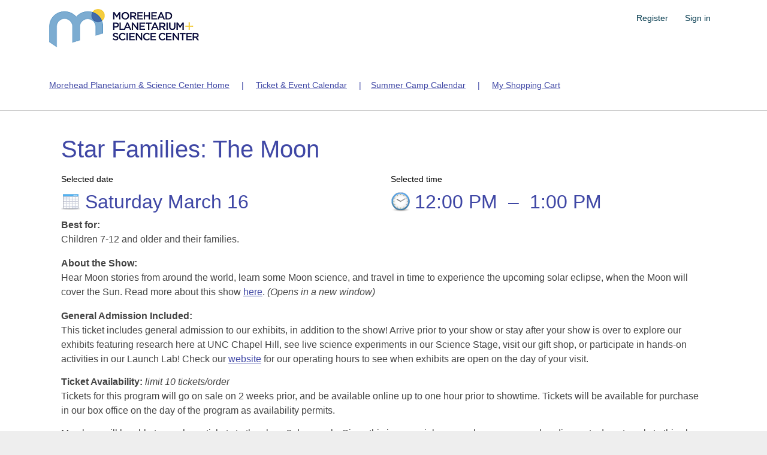

--- FILE ---
content_type: text/html; charset=utf-8
request_url: https://78835.blackbaudhosting.com/78835/tickets?tab=2&txobjid=20818f73-d8df-4c00-b6e3-c7adf9e08460
body_size: 24084
content:
<html id="HTML" xmlns="http://www.w3.org/1999/xhtml" lang="en-us">
<head id="PageHead"><title>
	University of North Carolina at Chapel Hill- D/B/A Morehead Planetarium
</title><meta http-equiv="Content-Type" content="text/html; charset=UTF-8" /><meta content="http://schemas.microsoft.com/intellisense/ie5" name="vs_targetSchema" /><link rel="stylesheet" href="/78835/Client/Styles/Admin/MFAPopUp.css?bbjsversion=6.109.406&iuqt=1" type="text/css" />
<link rel="stylesheet" href="/78835/Client/Styles/web_forms_v2.css?&iuqt=1" type="text/css" />
<link rel="stylesheet" href="/78835/Client/Styles/Bootstrap/bootstrap.min.css?&iuqt=1" type="text/css" />
<link rel="stylesheet" href="/78835/Webforms-Stylesheet-V2.638974862687500000.css?id=16&nodefaults=1&iuqt=1" type="text/css" />
<link rel="stylesheet" href="/78835/Webforms-User-Stylesheet.638678165836370000.css?id=19&nodefaults=1&iuqt=1" type="text/css" />
<link rel="stylesheet" href="/78835/Client/Styles/IE8Menu.css?&iuqt=1" type="text/css" />
<link rel="stylesheet" href="/78835/Client/Styles/jQuery/smoothness/jquery-ui-1.7.1.all.css?&iuqt=1" type="text/css" />
<link rel="stylesheet" href="/78835/Client/Styles/PswIndicator.css?&iuqt=1" type="text/css" />
<link rel='SHORTCUT ICON' href='images/FavIcon.ico' type='image/x-icon' /><link rel='ICON' href='images/FavIcon.ico' type='image/x-icon' /><base id="baseId" target="_self"></base><meta name="last-modified" content="10/31/2025 5:44:37 AM" /><meta http-equiv="X-UA-Compatible" content="IE=edge" /><meta name="viewport" content="width=device-width, initial-scale=1, user-scalable=0" /></head>
<body id="BodyId" style="margin: 0px; padding: 0px; border: 0px">
     <div class="site-container">
        <div class="site-pusher">
            <div class="site-wrapper">
                <form method="post" action="/78835/tickets?tab=2&amp;txobjid=20818f73-d8df-4c00-b6e3-c7adf9e08460" onsubmit="javascript:return WebForm_OnSubmit();" id="form1">
<div class="aspNetHidden">
<input type="hidden" name="ScriptManager1_HiddenField" id="ScriptManager1_HiddenField" value="" />
<input type="hidden" name="__EVENTTARGET" id="__EVENTTARGET" value="" />
<input type="hidden" name="__EVENTARGUMENT" id="__EVENTARGUMENT" value="" />
<input type="hidden" name="__VIEWSTATE" id="__VIEWSTATE" value="1Uj3iimQGOrdseLTfpFGhGPzc7NQ9TC6wmY6aCaCG10IY51NdjiSdBZ7tAhGsZlS0+h0L2M1JoRvNoZauGFbO7eVOhaTVLkTq48nlBLF8KIukY3arSc8PethN/9nD/hCr2habXZpkGTXgeUKotUJ5EUF5XA+rgptSJVi8/20WH7ovdaLh8XjwaHlbf8w1Xz+K6wSn/BvEVMpehsQwz80VNk7PdBbtfqfLwZat3+xY9FMz3TPz432Uta05VTZ6KHtgBptqojEQlVoFvBmvwtJXUP1e2ZZNDYR6x8ppKZF5FA56GO0z1f/Hczk2FBV9d6k2lz+41G3/NGYRE1KtNJinpbj2O+A96faYbMNplD/BK1YdZwNR2PO49hIDbzocJTT4XEx8m4XXCOKh9ehaFXvFAnLLKzw1JbYFjqfFnPf+hvOUdlhdCyhOfYQKXKrpRYJgfLqPgG2WddKEd0RO1qxK4iB39pew3nAUreysRI+JwuyLn2C5ALOPtJhf2/0va6/pp8zjpQvcVn4+D7HkOiW7EY7vFT/PuZVuC7MlRxlsGND/Rzo3to+5Ok7pJ7iv+44wSBV9c4CV8G6OeLBp5VoDBz4sjeBYsKWkhgrpwGZbhk+T6/71JukZxtqZ2RJDhRnC0nVSiU1Hgc/QGqtrLILHiManTyAtOcnfKyh8eS6DbuNVWZdQgHwLytjo59OvW3MLag6TC217wZ0K3AIAlmHyROdAdpFeE4ObLE2OTwe/j3/5NGBhg3BSPthptqJ1McZTWsoBacLR7pyuUVPbVowMaLJhbP8ynyVIOa8l0EZou4B+5mFIbaVyDgqAXJ9TxDTXbA0fNHtYXBFdftqPrMVgDH6n8oxPqAAC4k+H1BFXCU/qDQB6SY9NAdAgyGq2k0eih+RzC3/p+SAHYeIpyFY25yPo5qQ34i1B9YBr5W5mLYiHpifxi4kmI3iFAupFp6YpbgdhKSjPDUj3wTdLoINXFTVGASA2xU4tFJVHzsWq0qQgSEZ8VleAk08W1CXkX+/pYjtVqzcYLp3pijorVguzWZekG1fX+c957p1VsRoMxJ4oDos0xGYT0kymDVsiSSR4LjrOdvEjrbilC7b6tWFb6nf6daeDg23HA+K9YyBKnRMKJ/I9xK2VfyTra2Njqr7Z+sjMvF9xPxiXWSH+MNw+4CUFa7VsB9vzPwLZ9Dxh43Ov1V7egPbJ0chk5PRsih8YBNPQbW/pU6+7kaVi1IEQOBvv1yDBMIiFhbEwkQuds/JusqAhw0OCkIqqzldeApQG+VxdmaAmyVVp5T7a93/UB9ZBtLFg2SPbcmvDYX6et2/Rq7XIJ1C9YN9SgMAU3tOLyhgL7unGBEQ+1Ys78tIrgrOxuQWexu/[base64]/LGv0FV61LoYbWzJQ2hDaZ99+wA+60qV8TPs4YfvtIpvT9Wz5mZ2a6p0/848oxi9UFEcXf9kb3otR/wTTN7QS0ZyMfuwXgLM9FoSUsKYZVBjK8JvT169CEXAEVAQyi45zdCr/3PecBvtURz6XQ8HizxKOrMWTsE9z2AI5rNOhF6J7FFL/+PDxnvOeWwa2msC3hYLvJF1HT18xjqM3QJ9pbb0u99plFOhJY0vdJMXOFH0+P4UZiXn/VjNRjGz1VYWG1CR7p+FwB+Ur9bLSWf+1veguAXL3Fe/XaBgIsxF7SBPWZVGx7IAdYpEuflKsTPSk3ki5Y+hwBw3gCFWdpwswuNcny7460R4JjwFLmRxIwzhYX54k7IPRx2gm+t0wt1BiXU/zAaVVnzbryiqLsUhZM49Dd6liBf58bhPlCXSUt6rdp8PqzG/jNS0wMBK6gAmXGguz0xXNANmDjvDbOJRTEH4DKEociZdOG1izIo1iD6oNI7KHe1pkYloZ6AWNbMNlErFyFWKzXXk6kGFFYk75Vu9+2n5gGUEwb4+SbYwYa0/MQPOcTj9J+r2VGJQpqo6sxqhn/gVM7b2pmsChU7LT+N2CtJi7NrMXNhssHt5lWk0U8lI8H4hVbCCPNMSQbq6/pR0zU//WuJSHe00kV+CVCQk1AHvJJeRBe5rgOEyOqa8N3lP6Ew6LZaCDquvCTHeW0ysqFgshm5gXfyDoWRBxAZGiwP8/[base64]/[base64]/TfCQc1vWpYkq9+FVBkRqn9VjwgZ8RSwB6mABFvcwUrmbHDe2jx9ccAf4kjLxFofEeS5pDFMNMQE8x/[base64]/Sw3S+lJ5qfobNC+FyP9MKTCEeS/3u1I3YJ7Fv372c9JsGK7+gKBIR9Pv84SaKtHobcJllWEoGL4Y+Nm/mVVcAgjWa8ppkaHxDdmp2k1dl1Wdf5CE3WNRh7kF7r4qfT0Vfe/qczyXz+WXL1jUSo+h1Xpom2XSMxmIGjlGHa6cQt3VRPROIRQmtsefFMLzGaZdX5+AvwwFteFwi5pHM/kkkX9C/1O77Lz8Ck3/EAcXVgUPLMqInqpcDtjN6EqDDX3oqk9YTurIzF5sa8I0iRpTAW213y9tT+W3qzqc064lSw/PXmh4B7IFlUgX/opSnwZ+4kM14QSY/0T+pvsSeuDPHxCy7CM5peStNNTriui950agWuGbkLcyS6oQjY0ScX5RtrSTYkzYULIvAvVMlbMX/vIuIFCGuOO7hiihXV0ayLSR7f2NtxBYN1ZLszi7+bz4zUDHdG6OAYLpvikXbFX+wIuhx4Dgk6w+hFT6djqfWHtyKmECXVoDi5QQFAwMWAH7w6D/r10IBBMh0fSJ0MYEVSs/A211zEtdBlV0sWZWShw1DmgBNucSaI4Ut903FREf3ZIpM2U1hyHhLwb21vUfCfemDxw1k+P3WdBf9uwBsN3UAV8vwLEQiaI01+zTejpZ+pGWrhWcLBQMyO5LuWP5yJqCNy+pm1LPQ1utg6eoEU7ne6SjVp/gmBx1n8V1ImwB4bJWJkC2Zn0AtHH6XpU2Hb1oCuTdhM4BjVXCx7M1OIi+IjsJqK4hPjVZIC5OLbpY6SErLe3IwNQI08rpWcymGs209R7B/nVd9Jr79CfI6nvXdNaTLSm2pcF0TuXOSEc0fGwNjLGK1/gbY380uSw8VMK9KiCiqHw6DRIPYFAJqAFTTwxvEQyOckoPTT7bG9vEeQdtxH6kD5SmKZ79BS6UTYZ+1byifLqrkLOYGv3ohF9elYuqWVOQotR74N29hWP8k+bG0Au6ranU3sykUjc/e7T/[base64]/ixpTx6upjtfTDRC0hwvGdw2FhqMMiFAftX4ILxmROROBfMK7uda7DY2AF6RbnohSAvbLQtvQanDNhXOx9Qp9j5djCG+R9pfngWVikLguiny6GojCnKti31iE85KPEGGKHyliITMVxiXeTvT0IdwjUphsqi/5f1cfZG4RmncA37/wCc7rPcf/T8/jDvEvi0C4EF/a8tTtS7ydv/pwN29Z8TatH2n2ozFTbeW1ckQschU2MAPuu7mhDY2UGjoEMWSP9jnyi/VcAULYpdb8NKcFvpOScqxAbk8vGRwtykfBjc4nwX5Bjf3Qe+tA89UrZsrNHt4oM0774NG8wgX8ZZAUKiqr6BGeoGuD2Bq/6cds+gGtPytZhoc8mav8fW0jrSVfMgg9kZzq3/kzI2xgrMlaAECPvrE43fi89Z3TNnPbhldsBGdLuqpKNDzVnnOg8PEL5jRUVgvWuGG+FkvM68Pi5XhalAMMjASFytD9YFUqLj0bTG5FOrWvz2EhSnTwSb+NC9+EsdL8Dx2dqlU6QQpflcSftbM/QqzrxxAi5Thu6SwsUzkSd/2ykNHPBaEVtvAEJ8Lkqr2g1R81G45vebD6z1pIh6Feb7iVH5NBRJ/NUKio74cC13iwN7Yb2fPpyP1v0sBXLKf+m8LT4eO6dl71jATxPr3FIe6WupHFsyXpO2Y2Gfpvp9TPHocpvTV8z8Bu8MPPjNnGVwVZKFuRYdtStKGHOLdywU8N6QsubsCEj/gpP8Q/+DuGnWy5JPQd2THTWpqd6PNdUmMllbRxzrr/k+hY2m/IBFvvT2t8/NvHGxbCNwYWCGJYjc4O2lqUotApLd4fw7SaTrl9wa74Xn9BI/vGC8v8XVsIlGMoTCsDZIeExNGLRs6WUIGCJDfKkZ8Jazlz3lERUYIxMXuclhgrJEo4O1BVPcZ7dD+iHere9NaW8LEj+Vnc82A9Ws8AqO/RKewVDIjQYcAxbKKmIGH5PBCFR9zJSypmxg3SXriDPGsmxj4CEIhG5/GfTHhPFDcP32Z373J6n7S9hBR4M/cmdbY0dFXVNxbfiGZAU20pTwYWbkvNhHBvcTcsNqt9FmCpHwS+gwNdxS1ATbS7Ykp5EhtGTKz+X7jgIMZyCzb/PTmUz3qCqN0/uJKGiHIhogalWTteKXTIp9t0361R/gD308AveJyteFNb7H2e1OGbvIpU5IzmY+Ki8XvHIeQxj3iRZ+lfSOIRDUmZMjbAcR2jSBG6so4EcH4z59h+NqAFWW76uqwObIuZVJ7QROy2Ys9lXysP/EVaEUZ4NbqmEuDqJxPidvTFlhye5PtzbFQUHJVHAAxQSFS1/XesOEXzz4OUAa02ccxt4Sz13gm2GTMCLWfU14jU8oY8Hfd/ytzprgSgEjjecCfv13mdRVRy06QVzZEbVIy/UN+SbhK1nM7HzxcYtQxk=" />
</div>

<script type="text/javascript">
//<![CDATA[
var theForm = document.forms['form1'];
if (!theForm) {
    theForm = document.form1;
}
function __doPostBack(eventTarget, eventArgument) {
    if (!theForm.onsubmit || (theForm.onsubmit() != false)) {
        theForm.__EVENTTARGET.value = eventTarget;
        theForm.__EVENTARGUMENT.value = eventArgument;
        theForm.submit();
    }
}
//]]>
</script>


<script src="/78835/WebResource.axd?d=pynGkmcFUV13He1Qd6_TZN2NlzwRRbbqwplbmh-6wuJ_lnVDp4bHus41rv81sOs_fic3yOB587wAvNkTmrH5DA2&amp;t=638901392248157332" type="text/javascript"></script>


<script src="/78835/Client/Scripts/API/BBAPI-min.js" type="text/javascript"></script>
<script src="/78835/Client/Scripts/Bbnccore-min.js" type="text/javascript"></script>
<script type="text/javascript">
//<![CDATA[
var LOGGEDIN = "";//]]>
</script>

<script src="/78835/Client/Scripts/jquery/3.6.0/jquery.min.js" type="text/javascript"></script>
<script src="/78835/Client/Scripts/jqueryui/1.13.2/jquery-ui.min.js" type="text/javascript"></script>
<script type="text/javascript">
//<![CDATA[
BLACKBAUD.netcommunity.jQuery.setVersionReference();//]]>
</script>

<script src="/78835/Client/Scripts/jquery/jquery.validate.js" type="text/javascript"></script>
<script src="/78835/Client/Scripts/jquery/additional-methods.js" type="text/javascript"></script>
<script src="/78835/Client/Scripts/jquery/jquery.maskedinput-1.1.4.js" type="text/javascript"></script>
<script src="/78835/Client/Scripts/Bootstrap/bootstrap.min.js" type="text/javascript"></script>
<script src="https://payments.blackbaud.com/Checkout/bbCheckout.2.0.js" type="text/javascript"></script>
<script type="text/javascript">
//<![CDATA[
ROOT_PATH = 'https://78835.blackbaudhosting.com/78835/'; BLACKBAUD.api.pageInformation.rootPath = 'https://78835.blackbaudhosting.com/78835/';BLACKBAUD.netcommunity.WebMethodsURL = 'https://78835.blackbaudhosting.com/78835/webservices/webmethods.asmx';BLACKBAUD.netcommunity.images = BLACKBAUD.netcommunity.images || {}; BLACKBAUD.netcommunity.images.imageUrlPrefix = 'https://78835.blackbaudhosting.com/78835/view.image?id=';modallvl = 0; ;var isIE = (window.ActiveXObject || "ActiveXObject" in window);;var DebugMode = false; ;var isAdminPage = false;;BLACKBAUD.netcommunity.bbAppFxRoot = 'https://s20aalt02web01.sky.blackbaud.com/78835';;BLACKBAUD.netcommunity.bbAppFxDB = '95233190-c0c4-4d50-8777-788f53d956e6';;BLACKBAUD.netcommunity.PageID = 213; BLACKBAUD.api.pageInformation.pageId = 213;;//]]>
</script>

<script src="/78835/Client/Scripts/Eyeball.js" type="text/javascript"></script>
<script src="/78835/Client/Scripts/userModalEditController.js" type="text/javascript"></script>
<script src="/78835/Client/Scripts/UserModalEditControllerExt.js" type="text/javascript"></script>
<script src="/78835/Client/Scripts/ProgramsDisplay.js" type="text/javascript"></script>
<script src="/78835/ScriptResource.axd?d=nv7asgRUU0tRmHNR2D6t1B-A-9n2ALNronSZOOjyiFIPBMSq8eW521nN2xnLNGyw7Fq5HXgzVrWbynhw2n0s_C9i12a2elJOxE9KxgxDJz4TKY1NP6fjhI0Vj_DlERnYM8kikablv2JuIZe_BdNImQ2&amp;t=ffffffff93d1c106" type="text/javascript"></script>
<script src="/78835/ScriptResource.axd?d=x6wALODbMJK5e0eRC_p1LSjS_ZI0A_wY3C_eqQBQSfEsL2hucth1NfyIVyaA-55-dLRVUD2xesP9pEp1nWj_07m9hvhg8j--xQI50mdQTnBEK56tm2e0Ej0lHoG1q1B60&amp;t=ffffffffec54f2d7" type="text/javascript"></script>
<script src="/78835/ScriptResource.axd?d=P5lTttoqSeZXoYRLQMIScBm0Ce4fXBaUgDXClpnUj52zjuk7ZGmSQoDkSZR2A0pOcZahZVEWqcco2Xz4fo1CXXe9KbOAYUKjQPPmj7TB23mMgI8NFO_v-Wr38bGnsy9j0&amp;t=ffffffffec54f2d7" type="text/javascript"></script>
<script src="/78835/Client/Scripts/webkit.js" type="text/javascript"></script>
<script src="/78835/ScriptResource.axd?d=cwGphBcvejt2VIyBHnRhTSLpSTcE5qklKSyh_4SBnJ4aTSXa2a1yR1xvzhsmfog3G0SOMWPkZX05k_VyhP99J4u9xMeqB1ya1b1exAmDO5BevUkd50FPMQp928cMJZHR0&amp;t=ffffffffec54f2d7" type="text/javascript"></script>
<script src="/78835/ScriptResource.axd?d=NHo7rzvB81m25b5lv-ojMUIDTGiGypysAiPZjs7tQ2F57GycSJWUV2Anch_1WCayJvnGPsTmJfzW3cxpnAUEOURdonFJi8ykrNSm0-kWhqKbyUaL5k0m3TlE-3PAjVqQ0&amp;t=ffffffffec54f2d7" type="text/javascript"></script>
<script src="/78835/ScriptResource.axd?d=ZT9rkJNR62Xa35oVFu0brd6lldkPQCcYKf8ltCfhrjg_Z9xNvNmxMC6p1PcFLekbU7uQks1i2z1rdb-FyQKM1ecmmmwc9yPHCB4lc2Liw5vvn0KM0CLjxnqwSao_1QtlrRl65RKGE9AlPBql1ceciQ2&amp;t=ffffffffec54f2d7" type="text/javascript"></script>
<script src="/78835/ScriptResource.axd?d=G7OZOzpYF9XwHB8eN29Yb13EKdEStivWhUjenVh_UcSp8Qy6P7mCTmIPhQ2bJyfEbzVm-gFBYPFbpikxjdUNqHJfvm4ci4B78sgYpstew0or-hKmKmp2LR8c_sTvmAQoQaa_f_RJZ2ojGPYrodzj7A2&amp;t=ffffffffec54f2d7" type="text/javascript"></script>
<script src="/78835/ScriptResource.axd?d=dyNR31g23bihdQsCIkXUOCWm_8ORvnfdbCt_EPxOIR486c2G1g3Nsatuu6OjpO3yhP6YFj3_s-xMlKNTDqe0_HccJsZ0qRo6mB0vT53hsW9kZgv2kMNcNd1ZApY1k0_VIkZde8tXFOKFyz9rqETq7A2&amp;t=ffffffffec54f2d7" type="text/javascript"></script>
<script src="/78835/ScriptResource.axd?d=t8xKct_NbNgBw-XPoRZ-nN5YmMGFbCm_F2ASau_NDfHCtAtwPhTVS6l-jC_Xup0ZsDW1MYTr7FsrhAbrgmtyMMNmaNrWX_B_CRUknR4uwB_uo03F0pFUW666xhGbb7RFMLuSqM_4gnOy0wF8KpdKMw2&amp;t=ffffffffec54f2d7" type="text/javascript"></script>
<script src="/78835/ScriptResource.axd?d=TLZ1vtjBxtO9Jbc2uVK03z4kJJYzwV5VZbge-UdyIxbBTOXcuLtruDW8hCO0OFWqfKqlfeun3hTe0w23K4Da7YJCGVt9gLNdNAaxaVX4qL8YTs_ZwFFgGzPwtSy-b-OTVpTaJC-Qbqe4lC-kpPVSOQ2&amp;t=ffffffffec54f2d7" type="text/javascript"></script>
<script src="/78835/ScriptResource.axd?d=APiGnkSUwteJqB7qVaRTTutrxM4dAlbYZ5G7_TL8wgQdk5HdhMIGFLa0ip99NQxmf7_u39rVeJ-GyQCA4xMUskDWRJskM9aJsfqg7LvJ7FPaP0CsLKEtwSe7_Ozf9eVAI_rCeZtFCkWkVwwfjLBcTw2&amp;t=ffffffffec54f2d7" type="text/javascript"></script>
<script src="/78835/ScriptResource.axd?d=pu2ExBiwxefn6RsV2td6qyIzLqxAezOvZdoU9tWRTk7E6_q6jyJDOi0EfpIhPQuoMaE4KWlf7zrb9tx91SRSLq9k2LLIx7_pKZMiZP5igmk_yX44hcB6Q7R9axusXiIg1iel4SxmzRM7LwekXXNYkg2&amp;t=ffffffffec54f2d7" type="text/javascript"></script>
<script type="text/javascript">
//<![CDATA[
function WebForm_OnSubmit() {
BLACKBAUD.netcommunity.setBrowserDateTimeForServer('hidBrowserDateTime');if (typeof(ValidatorOnSubmit) == "function" && ValidatorOnSubmit() == false) return false;
return true;
}
//]]>
</script>

<div class="aspNetHidden">

	<input type="hidden" name="__VIEWSTATEGENERATOR" id="__VIEWSTATEGENERATOR" value="9E39ECCF" />
	<input type="hidden" name="__VIEWSTATEENCRYPTED" id="__VIEWSTATEENCRYPTED" value="" />
</div>

                        
                        <script type="text/javascript">
//<![CDATA[
Sys.WebForms.PageRequestManager._initialize('ScriptManager1', 'form1', [], [], [], 90, '');
//]]>
</script>

                        
                
<div class="site-container container-fluid">
  <div class="site-pusher">
    <div class="MS_pageWrapper">
      <div class="site-wrapper">
        <header class="site-header row">
        <!-- menu toggle -->
        <a href="#nav" class="navbar-toggle" data-toggle="collapse"> <span class="sr-only">Toggle navigation</span> <span class="icon-bar"></span> <span class="icon-bar"></span> <span class="icon-bar"></span> </a>
        <!-- end menu toggle -->
          <div class="MS_headerWrapper MS_background_header">
          <div class="container">
            <div class="RS_headerWrapper_inner MS_background_header col-sm-12"> <div id="PC2409_ctl00_SignInViewValidationSummary" class="BBFormValidatorSummary LoginFormValidatorSummary" style="display:none;">

</div>
<style type="text/css">
    .Programming_TicketCell {
        vertical-align: top;
    }

    .ui-widget-content {
        border: 1px solid rgb(166, 201, 226);
        color: #222222;
        background: url('Client/Styles/jQuery/redmond/images/ui-bg_inset-hard_100_fcfdfd_1x100.png') repeat-x scroll 50% bottom #FCFDFD;
    }

        .ui-widget-content a {
            color: rgb(34, 34, 34);
        }

    .ui-widget-header {
        border-bottom: 1px solid #e5e5e5;
        min-height: 16.43px;
        padding: 15px;
        background: steelblue;
        color: White;
    }

        .ui-widget-header a {
            color: rgb(255, 255, 255);
        }

    .ui-state-default, .ui-widget-content .ui-state-default {
        border: 1px solid rgb(197, 219, 236);
        background: url('Client/Styles/jQuery/redmond/images/ui-bg_glass_85_dfeffc_1x400.png') repeat-x scroll 50% 50% rgb(223, 239, 252);
        font-weight: bold;
        color: rgb(46, 110, 158);
        outline: medium none;
    }

    .ui-icon {
        width: 16px;
        height: 16px;
        background-image: url('Client/Styles/jQuery/redmond/images/ui-icons_d8e7f3_256x240.png');
        background-repeat: no-repeat;
        display: block;
        overflow: hidden;
        text-indent: -99999px;
    }

    .ui-widget-content .ui-icon {
        background-image: url('Client/Styles/jQuery/redmond/images/ui-icons_d8e7f3_256x240.png');
    }

    .ui-widget-header .ui-icon {
        background-image: url('Client/Styles/jQuery/redmond/images/ui-icons_d8e7f3_256x240.png');
    }

    .ui-icon-closethick {
        background-position: -96px -128px;
    }

    .ui-corner-all {
        -moz-border-radius: 5px 5px 5px 5px;
    }

    .ui-widget-overlay[style] {
        z-index: 98 !important;
    }

    .ui-widget-overlay {
        background: #666666;
        opacity: .50;
        filter: Alpha(Opacity=50);
        position: fixed;
        top: 0;
        left: 0;
        width: 100%;
        height: 100%;
        z-index: 99 !important;
    }

    .ui-dialog {
        left: 0;
        top: 5%;
        right: 0;
        width: 350px !important;
        position: absolute;
        z-index: 1050;
        margin: 0 auto;
    }

        .ui-dialog .modal-body {
            padding: 0;
        }

        .ui-dialog .LoginFieldCaption {
            vertical-align: top;
            width: 25%;
        }

        .ui-dialog .BBFieldControlCell {
            vertical-align: top;
        }


        .ui-dialog .ui-dialog-titlebar-close {
            height: 14px;
            margin: -10px 0 0;
            padding: 0;
            position: absolute;
            right: 0.3em;
            top: 50%;
            width: 14px;
            border: 0;
        }

    .ui-dialog-titlebar-close {
        color: White;
        background: url('images/iconCross.gif') center center;
    }

    .ui-dialog-buttonpane button {
        display: inline-block;
        padding: 6px 12px;
        margin-bottom: 0;
        font-size: 14px;
        font-weight: normal;
        line-height: 1.42857143;
        text-align: center;
        white-space: nowrap;
        vertical-align: middle;
        cursor: pointer;
        -webkit-user-select: none;
        -moz-user-select: none;
        -ms-user-select: none;
        user-select: none;
        background-image: none;
        border: 1px solid transparent;
        border-radius: 4px;
        background-color: #337ab7;
        color: #fff;
    }

    .a {
        color: #428bca;
        text-decoration: none;
    }

    .BBModalEditLink {
         color: #FFF; 
         text-decoration: none;
    }
     .BBModalEditLink:hover {    
      text-decoration: underline;
    }

    .MS_LoginButtonInnerContainer_ExpandingPadding {
    }

    .ui-widget-overlay.ui-front {
        display: none;
    }

    .ui-dialog .form-group {
        margin-bottom: 5px;
    }

    .ui-dialog .ui-dialog-content {
        overflow: hidden;
    }

    .DivRegisterDialog {
        padding-top: 2px;
    }
   .RegisterLinkButton {            
    text-decoration: none;  
    }
 
    /* Hover Effect */
    .RegisterLinkButton:hover {      
        text-decoration: underline;
     }
    .micro {

    }
  
</style>
<div id="PC2409_ctl00_DivUserBody" class="MS_LoginButtonOuterWrapperContainer">
    <div id="PC2409_ctl00_DivUser">
        
                <div class="MS_LoginButtonOuterContainer">
                    <div class="MS_LoginButtonInnerContainer MS_LoginButtonInnerContainer_ExpandingPadding">
                        <div>
                            <a id="PC2409_ctl00_LinkbuttonRegister" class="MS_RegisterButtonPositionLocator RegisterLinkButton" href="javascript:__doPostBack(&#39;PC2409$ctl00$LinkbuttonRegister&#39;,&#39;&#39;)">Register</a>
                        </div>
                     <div id="PC2409_ctl00_UserModalSignIn">
	<a id="PC2409_ctl00_UserModalSignIn_UserModalPartEditLink1" class="BBModalEditLink">Sign in</a><div id="PC2409_ctl00_UserModalSignIn_UserModalPartContent1" class="BBModalEditForm">

	</div><div id="PC2409_ctl00_UserModalSignIn_UserModalPartDialog1" class="UserModalPartDialog" Title="Sign in" style="display:none;">
		<div id="PC2409_ctl00_UserModalSignIn_UserModalPartDialog1_UserModalPartDialogBody" class="x-window-body">
			                                
                                <div id="PC2409_ctl00_UserModalSignIn_UserModalPartDialog1_UserModalPartDialogBody_DivSignInContainer" class="BBModalEditFormBody">
                                    <div id="PC2409_ctl00_UserModalSignIn_UserModalPartDialog1_UserModalPartDialogBody_DivSignInMessage" class="MS_LoginMessage" style="margin-bottom:10px"></div>
                                    <div class="row mb-3">
                                        <div class="row pe-0">
                                             <label for="PC2409_ctl00_UserModalSignIn_UserModalPartDialog1_UserModalPartDialogBody_TextboxUserName" id="PC2409_ctl00_UserModalSignIn_UserModalPartDialog1_UserModalPartDialogBody_LabelUserId" class="col-sm-3 col-form-label fw-bold text-sm-end pe-0">Email:</label>
                                             <div class="col-sm-9">
                                            <input name="PC2409$ctl00$UserModalSignIn$UserModalPartDialog1$UserModalPartDialogBody$TextboxUserName" type="text" id="PC2409_ctl00_UserModalSignIn_UserModalPartDialog1_UserModalPartDialogBody_TextboxUserName" class="BBFormTextbox LoginFormTextbox form-control form-control-sm" />
                                            </div>
                                        </div>
                                        <div class="row pe-0">
                                            <label for="PC2409_ctl00_UserModalSignIn_UserModalPartDialog1_UserModalPartDialogBody_TextboxPassword" id="PC2409_ctl00_UserModalSignIn_UserModalPartDialog1_UserModalPartDialogBody_LabelPassword" class="col-sm-3 col-form-label fw-bold text-sm-end">Password:</label>
                                           
                                               <div class="col-sm-9">
                                                   <div class="form-control form-control-sm">
                                                       <div class="d-flex flex-row position-relative">
                                                           <input name="PC2409$ctl00$UserModalSignIn$UserModalPartDialog1$UserModalPartDialogBody$TextboxPassword" type="password" id="PC2409_ctl00_UserModalSignIn_UserModalPartDialog1_UserModalPartDialogBody_TextboxPassword" Class="passwordInput passwordtxt divWidth60" />
                                                           <div class="togglePassword iconCss position-absolute top-50 end-0 translate-middle-y pe-3" onclick="password('MICRO_SIGNIN')">
                                                            </div>
                                                       </div>
                                                   </div>
                                                </div>
                                            
                                        </div>
                                         <div class="row me-2 ps-3 mt-2 pe-0">
                                            <div></div>
                                        </div>
                                        <div class="row pe-0">
                                            <div class="col-sm-3"></div>
                                            <div class="col-sm-9">
                                                <div class="checkbox">
                                                 <input id="PC2409_ctl00_UserModalSignIn_UserModalPartDialog1_UserModalPartDialogBody_CheckboxRememberSignIn" type="checkbox" name="PC2409$ctl00$UserModalSignIn$UserModalPartDialog1$UserModalPartDialogBody$CheckboxRememberSignIn" /><label for="PC2409_ctl00_UserModalSignIn_UserModalPartDialog1_UserModalPartDialogBody_CheckboxRememberSignIn">Remember me</label>
                                                </div>
                                                <div id="PC2409_ctl00_UserModalSignIn_UserModalPartDialog1_UserModalPartDialogBody_DivForgotPassword" class="DivForgotPassword">
                                                <a onclick="(function(btn){var bDisableMe=true;if(typeof(Page_ClientValidate)==&#39;function&#39;){bDisableMe=Page_ClientValidate(&#39;PC2409&#39;);}__doPostBack(&#39;PC2409$ctl00$UserModalSignIn$UserModalPartDialog1$UserModalPartDialogBody$LinkbuttonForgotPassword&#39;,&#39;&#39;);if(bDisableMe){if(isIE){btn.onclick = &#39;&#39;;}else{ btn.setAttribute(&#39;onclick&#39;,&#39;&#39;);}}})(this);return true;" id="PC2409_ctl00_UserModalSignIn_UserModalPartDialog1_UserModalPartDialogBody_LinkbuttonForgotPassword" class="LoginLink" href="#" href="javascript:__doPostBack(&#39;PC2409$ctl00$UserModalSignIn$UserModalPartDialog1$UserModalPartDialogBody$LinkbuttonForgotPassword&#39;,&#39;&#39;)">Forgot your password?</a>
                                                </div>

                                                <div id="PC2409_ctl00_UserModalSignIn_UserModalPartDialog1_UserModalPartDialogBody_DivRegisterDialog" class="DivRegisterDialog form-label-wrapper">
                                                <a onclick="(function(btn){var bDisableMe=true;if(typeof(Page_ClientValidate)==&#39;function&#39;){bDisableMe=Page_ClientValidate(&#39;PC2409&#39;);}__doPostBack(&#39;PC2409$ctl00$UserModalSignIn$UserModalPartDialog1$UserModalPartDialogBody$LinkbuttonRegisterDialog&#39;,&#39;&#39;);if(bDisableMe){if(isIE){btn.onclick = &#39;&#39;;}else{ btn.setAttribute(&#39;onclick&#39;,&#39;&#39;);}}})(this);return true;" id="PC2409_ctl00_UserModalSignIn_UserModalPartDialog1_UserModalPartDialogBody_LinkbuttonRegisterDialog" class="LoginLink" href="javascript:__doPostBack(&#39;PC2409$ctl00$UserModalSignIn$UserModalPartDialog1$UserModalPartDialogBody$LinkbuttonRegisterDialog&#39;,&#39;&#39;)">Click here to register.</a>
                                                </div>
                                            </div>
                                        </div>
                                    </div>
                                </div>                                
                            
		</div>
	</div>
</div>

                        <div id="PC2409_ctl00_UserModalChangePassword" style="display:none">
	<a id="PC2409_ctl00_UserModalChangePassword_UserModalPartEditLink1" class="BBModalEditLink"></a><div id="PC2409_ctl00_UserModalChangePassword_UserModalPartContent1" class="BBModalEditForm">

	</div><div id="PC2409_ctl00_UserModalChangePassword_UserModalPartDialog1" class="UserModalPartDialog" style="display:none;">
		<div id="PC2409_ctl00_UserModalChangePassword_UserModalPartDialog1_UserModalPartDialogBody" class="x-window-body">
			
						<div id="PC2409_ctl00_UserModalChangePassword_UserModalPartDialog1_UserModalPartDialogBody_DivChangePasswordContainer" class="BBModalEditFormBody">
									<div id="PC2409_ctl00_UserModalChangePassword_UserModalPartDialog1_UserModalPartDialogBody_DivChangePasswordMessage" class="MS_LoginMessage"></div>  
									<table class="w100p taCenter" border="0">
										<tr>
											<td>
												<table class="taCenter BBFormTable LoginFormTable col-12" border="0">
													<tr class="row mb-3">
																	<td class="LoginFieldCaption form-label-wrapper col-0 col-sm-3">
																		<label for="PC2409_ctl00_UserModalChangePassword_UserModalPartDialog1_UserModalPartDialogBody_TextboxPasswordChangeOld1" id="PC2409_ctl00_UserModalChangePassword_UserModalPartDialog1_UserModalPartDialogBody_LabelPasswordChangeOld1" class="form-label"></label>
																	</td>
																	<td class="BBFieldControlCell form-control-wrapper col-12 col-sm-9">
																			<div class="row position-relative BBFormTextbox LoginFormTextbox form-control  form-control-sm margin0">
																				<input name="PC2409$ctl00$UserModalChangePassword$UserModalPartDialog1$UserModalPartDialogBody$TextboxPasswordChangeOld1" type="password" id="PC2409_ctl00_UserModalChangePassword_UserModalPartDialog1_UserModalPartDialogBody_TextboxPasswordChangeOld1" class="oldPasswordtxt passwordInput col-lg-9 divWidth60" />
																				<span class="position-absolute top-50 end-0 translate-middle-y pe-3 w-25"><i class="togglePasswordOld iconCss" onclick="oldPassword('MICRO_SIGNIN')"></i></span>
																			</div>
																	</td>
																</tr>
													<tr class="row mb-3">
																	<td class="LoginFieldCaption form-label-wrapper col-0 col-sm-3">
																		<label for="PC2409_ctl00_UserModalChangePassword_UserModalPartDialog1_UserModalPartDialogBody_TextboxPasswordChange3" id="PC2409_ctl00_UserModalChangePassword_UserModalPartDialog1_UserModalPartDialogBody_LabelPasswordChange3" class="form-label"></label>
																	</td>
																	<td class="BBFieldControlCell form-control-wrapper col-12 col-sm-9">
																			<div class="row position-relative BBFormTextbox LoginFormTextbox form-control  form-control-sm margin0">
																				<input name="PC2409$ctl00$UserModalChangePassword$UserModalPartDialog1$UserModalPartDialogBody$TextboxPasswordChange3" type="password" id="PC2409_ctl00_UserModalChangePassword_UserModalPartDialog1_UserModalPartDialogBody_TextboxPasswordChange3" onkeyup="inputFieldKeyUp(&#39;EXPIREDPASSWORD&#39;)" onfocusin="inputFieldKeyUp(&#39;EXPIREDPASSWORD&#39;)" class="passwordtxt passwordInput col-lg-9 divWidth60 marginBottom0" />
																				<span class="position-absolute top-50 end-0 translate-middle-y pe-3 w-25"><i class="togglePassword iconCss" onclick="password('MICRO_SIGNIN')"></i></span>
																			</div>
																			<div>
																				<i class="invalid indicatorMicrosite IconPsw">Invalid</i>
																			</div>
																	</td>
																</tr>
													<tr class="row mb-3">
																	<td class="LoginFieldCaption form-label-wrapper col-0 col-sm-3">
																		<label for="PC2409_ctl00_UserModalChangePassword_UserModalPartDialog1_UserModalPartDialogBody_TextboxPasswordChange4" id="PC2409_ctl00_UserModalChangePassword_UserModalPartDialog1_UserModalPartDialogBody_LabelPasswordChange4" class="form-label"></label>
																	</td>
																	<td class="BBFieldControlCell form-control-wrapper col-12 col-sm-9">
																		<div class="row position-relative BBFormTextbox LoginFormTextbox form-control  form-control-sm margin0">
																			<input name="PC2409$ctl00$UserModalChangePassword$UserModalPartDialog1$UserModalPartDialogBody$TextboxPasswordChange4" type="password" id="PC2409_ctl00_UserModalChangePassword_UserModalPartDialog1_UserModalPartDialogBody_TextboxPasswordChange4" onkeyup="confirmPasswordFieldKeyUp(&#39;EXPIREDPASSWORD&#39;)" onfocusin="confirmPasswordFieldKeyUp(&#39;EXPIREDPASSWORD&#39;)" class="confirmPasswordtxt passwordInput col-lg-9 divWidth60 marginBottom0" />
																			<span class="position-absolute top-50 end-0 translate-middle-y pe-3 w-25"><i class="toggleConfirmPassword iconCss" onclick="confirmPassword('MICRO_SIGNIN')"></i></span>
																		</div>
																		<div>
																			<i class="invalid indicatorMicrosite IconConfirmPsw">Not Matching</i>
																		</div>
																	</td>
																</tr>
												</table>
											</td>
										</tr>
									</table>
									<div class="col-12">
										<ul style=“list-style-type:square”>
											<li>The password must be at least 12 characters in length and must contain at least one numeric, one special character (such as $, #, %, *) and one lowercase letter or one uppercase letter.</li>
											<li>The password cannot contain your name(s), username or organisation name in any text direction.</li>
										</ul>
									</div>
								</div>
					
		</div>
	</div>
</div>

                    </div>
                </div>
            
         <a id="PC2409_ctl00_lnkTargetMFA" href="javascript:WebForm_DoPostBackWithOptions(new WebForm_PostBackOptions(&quot;PC2409$ctl00$lnkTargetMFA&quot;, &quot;&quot;, true, &quot;&quot;, &quot;&quot;, false, true))"></a>
		 
        
	     <div id="PC2409_ctl00_pnlMFAPopup" class="displayNone pnlMFAPopup micro" align="center">
	
            <div class="mfa-body" >                            
                
            </div>
         
</div>
    </div>
</div>
<div id="PC2409_ctl00_pnlFooterText" class="MSFootTextDiv">
	
<p><img alt="" height="64" src="view.image?Id=410" width="250" /></p>
<p>&nbsp;</p>
<p><a href="https://moreheadplanetarium.org/">Morehead Planetarium &amp; Science Center Home</a>&nbsp; &nbsp; &nbsp;|&nbsp; &nbsp; &nbsp;<a href="https://moreheadplanetarium.org/calendar/">Ticket &amp; Event Calendar</a>&nbsp; &nbsp; &nbsp;| &nbsp; &nbsp;<a href="https://moreheadplanetarium.org/program/camp-registration/">Summer Camp Calendar</a>&nbsp; &nbsp; &nbsp;|&nbsp; &nbsp; &nbsp;<a href="https://78835.blackbaudhosting.com/78835/cart">My Shopping Cart</a></p>
</div>


 </div>
            </div>
          </div>
        </header>
        <section class="site-main-section MS_background_primaryContent row">
          <main class="main-Content">
          <div class="container">
            <div class="MS_contentWrapper col-sm-12">
              <div class="MS_contentWrapper_inner"> 
<!-- Include Bootstrap Datepicker -->
<link rel="stylesheet" href="Client/Styles/Bootstrap/datepicker.min.css" />
<script type="text/javascript" src="Client/Scripts/Bootstrap/bootstrap-datepicker.min.js"></script>


<div id="PC2422_ctl00_ValidationSummary1" class="alert alert-danger" style="display:none;">

</div>


        <div id="PC2422_ctl00_panelEvent">
	
            <div class="BBListingHeading">
                <h1>
                    <span id="PC2422_ctl00_labelEventName">Star Families: The Moon</span></h1>
            </div>
            <div class="divMemberOnlyInfo">
                <h3></h3>
                
            </div>
            <div class="programming_event_availability">
                <p id="PC2422_ctl00_labelEventAvailability"></p>
                
                
            </div>
            <div class="Programming_Event_SoldOut">
                <p></p>
            </div>
            <div class="Programming_Event_DateTime">
                <div class="BBFieldCaption TicketDateTimeOuterContainer generic-box day-time-box">
                    <div class="TicketDateTimeInnerContainer row generic-box-inner">
                        <div class="TicketDateTimeLeft col-12 col-md-6 col-lg-6">
                            <span id="PC2422_ctl00_labelDateHeader" class="BBFieldCaption TicketDateHeaderLabel">Selected date</span>
                            <h2 class="Programming_Event_DateContainer mb-2 mt-2">
                                <span id="PC2422_ctl00_labelEventDate" class="Programming_Event_Date"><h2>Saturday March 16</h2></span>
                            </h2>
                            
                            <div id="divAlternateDates" class="Programming_Event_AlternateDates">                               
                            </div>
                        </div>
                          <div id="divTicketDateTimeRight" class="TicketDateTimeRight col-12 col-md-6 col-lg-6">
                            <span id="PC2422_ctl00_labelTimeHeader" class="BBFieldCaption TicketDateHeaderLabel">Selected time</span>
                            <h2 class="Programming_Event_TimeContainer mb-2 mt-2">
                                <span class="Programming_Event_TimeInnerContainer_Custom">
                                    <span id="PC2422_ctl00_labelEventStartTime" class="Programming_Event_StartTime">12:00 PM</span>
                                    <span id="PC2422_ctl00_labelEventTimespanSeparator" class="Programming_Event_TimespanSeparator">&nbsp;&ndash;&nbsp;</span>
                                    <span id="PC2422_ctl00_labelEventEndTime" class="Programming_Event_EndTime">1:00 PM</span>
                                </span>
                            </h2>
                            
                            <div id="divAlternateTimes" class="Programming_Event_AlternateTimesProgramGroup" style="display:none">
                                
                            </div>
                            <span class="clearfix"></span>
                        </div>
                        <div class="clearfix">
                        </div>
                    </div>
                </div>
            </div>
            <div id="PC2422_ctl00_htmlDisplayEventDescription" class="Programming_Event_Description">
		<!DOCTYPE html>
<html>
<head>
</head>
<body>
<p><span style="font-size: medium;"><strong>Best for:<br /></strong>Children 7-12 and older and their families.&nbsp;</span></p>
<p><span style="font-size: medium;"><strong>About the Show:&nbsp;<br /></strong>Hear Moon stories from around the world, learn some Moon science, and travel in time to experience the upcoming solar eclipse, when the Moon will cover the Sun.&nbsp;Read more about this show&nbsp;<a href="https://live-planetarium.pantheonsite.io/program/star-families-2/" target="_blank" rel="noopener">here</a>.&nbsp;<em>(Opens in a new window)</em></span></p>
<p style="margin: 0px 0px 1em; padding: 0px;"><span style="font-size: medium;"><strong>General Admission Included</strong><strong>:<br /></strong>This ticket includes general admission to our exhibits, in addition to the show! Arrive prior to your show or stay after your show is over to explore our exhibits featuring research here at UNC Chapel Hill, see live science experiments in our Science Stage, visit our gift shop, or participate in hands-on activities in our Launch Lab! Check our&nbsp;<a href="https://moreheadplanetarium.org/visit/" target="_blank" rel="noopener">website</a>&nbsp;for our operating hours to see when exhibits are open on the day of your visit.</span></p>
<p style="margin: 0px 0px 1em; padding: 0px;"><span style="font-size: medium;"><strong>Ticket Availability:&nbsp;</strong><em>limit 10 tickets/order<br /></em>Tickets for this program will go on sale on 2 weeks prior, and be available online up to one hour prior to showtime. Tickets will be available for purchase in our box office on the day of the program as availability permits.&nbsp;</span></p>
<p style="margin: 0px 0px 1em; padding: 0px;"><span style="font-size: medium;">Members will be able to purchase tickets to the show 2 days early. Since this is a special seasonal program, member discounts do not apply to this show. Members must sign-in at the top-right of the page (or register if you do not have a log-in) to be eligible to purchase tickets early. Limit 2-6 early purchase tickets/member based on membership level, limit of 50 total tickets available for pre-sale for members.</span></p>
<p style="margin: 0px 0px 1em; padding: 0px;"><span style="font-size: medium;">If you have difficulty with online sales, contact the box office at 919.843.7997 or by email at mpsc_tickets@email.unc.edu. Our box office is currently open M-F, 9AM -4PM, except holidays.</span></p>
<p style="margin: 0px 0px 1em; padding: 0px;"><span style="font-size: medium;"><strong>Special Program - Note on Discounts:&nbsp;</strong><strong><br /></strong>Since this is a special/seasonal planetarium show, discounts applicable to regular planetarium shows are not available. Members are eligible to purchase tickets early, but no other discounts are available for this program. Guest passes are not eligible to be redeemed for this program. Walk-up discounts such as UNC students and Museums 4 All are not applicable to this program.</span></p>
<p style="margin: 0px 0px 1em; padding: 0px;"><span style="font-size: medium;"><strong>Special Program - Refund/Cancellation Policy:&nbsp;<br /></strong>All ticket sales are final and refunds/exchanges are not available for absent guests or unused tickets. Purchased tickets for special programs may NOT be exchanged for admission to another show or guest passes. In the event this program is cancelled as a result of severe weather or other closure, ticketholders will be refunded.</span></p>
</body>
</html>

	</div>
            <div id="divPriceList" class="Programming_Event_PriceList">
                
                <input type="hidden" name="PC2422$ctl00$pricelistProgramEvent$hiddenEditing" id="PC2422_ctl00_pricelistProgramEvent_hiddenEditing" value="False" />
<input type="hidden" name="PC2422$ctl00$pricelistProgramEvent$hiddenHasPrices" id="PC2422_ctl00_pricelistProgramEvent_hiddenHasPrices" value="True" />

        <table cellpadding="0" cellspacing="0" border="0" class="Programming_TicketTable table customized" style="margin-bottom: 0.5em">
            <thead>                
                <div class="Programming_TicketHeaderRow bs-docs-grid row-grid-heading" style="display:none;">
                    <div class="Programming_TicketCell Programming_TicketHeader Programming_TicketName form-label col-6 col-sm-3 divHeaderStyle">
                        <span id="PC2422_ctl00_pricelistProgramEvent_listviewPriceList_labelPriceNameHeader" class="Programming_TicketNameHeaderContent col-lg-3 HorizontalPaddingZero">Category</span>
                    </div>
                    <div class="Programming_TicketCell Programming_TicketHeader Programming_TicketQuantity form-label col-0 col-sm-3 divHeaderStyle">
                        <span id="PC2422_ctl00_pricelistProgramEvent_listviewPriceList_labelQuantityHeader" class="Programming_TicketQuantityHeaderContent col-lg-3 HorizontalPaddingZero">Quantity</span>
                    </div>
                    <div class="Programming_TicketCell Programming_TicketHeader  form-label col-6 col-sm-3 divHeaderStyle">
                        <span id="PC2422_ctl00_pricelistProgramEvent_listviewPriceList_labelPriceHeader" class="Programming_TicketPriceHeaderContent col-lg-3 HorizontalPaddingZero">Price</span>
                    </div>
                    <div class="Programming_TicketCell Programming_TicketHeader Programming_TicketRange form-label col-0 col-sm-3 divHeaderStyle">
                        <span id="PC2422_ctl00_pricelistProgramEvent_listviewPriceList_labelValidatorHeader" class="Programming_TicketRangeHeaderContent col-lg-3 HorizontalPaddingZero"></span>
                    </div>
                </div>
            </thead>
            <tbody>
                
        <div class="show-grid">
            <div class="row">
                    <div class="col-sm-12 col-md-6">
                                     <label for="PC2422_ctl00_pricelistProgramEvent_listviewPriceList_textboxQuantity_0" id="PC2422_ctl00_pricelistProgramEvent_listviewPriceList_labelPriceName_0" class="listPrice BBFieldCaption Programming_TicketPriceName fw-bold">Adult</label>
                        <span id="PC2422_ctl00_pricelistProgramEvent_listviewPriceList_rangeValidatorQuantity_0" class="text-danger" style="display:none;">Please enter a number from 0 to 10.</span>
                        <input type="hidden" name="PC2422$ctl00$pricelistProgramEvent$listviewPriceList$ctrl0$hiddenPriceTypeID" id="PC2422_ctl00_pricelistProgramEvent_listviewPriceList_hiddenPriceTypeID_0" value="f28e9ee6-72ae-4773-9bdb-8f0c8710ad8c" />
                        <input type="hidden" name="PC2422$ctl00$pricelistProgramEvent$listviewPriceList$ctrl0$hiddenSalesOrderItemID" id="PC2422_ctl00_pricelistProgramEvent_listviewPriceList_hiddenSalesOrderItemID_0" value="fe82d432-2a8c-4e48-9cf0-0ae0f012ac34" />
                    </div>
                   <div class=" col-10 col-md-4 col-lg-4">                         
                        <input name="PC2422$ctl00$pricelistProgramEvent$listviewPriceList$ctrl0$textboxQuantity" type="text" id="PC2422_ctl00_pricelistProgramEvent_listviewPriceList_textboxQuantity_0" class="form-control form-control-sm TextBoxFullWidth BBFormTextbox Programming_TicketPriceQuantity" placeholder="Quantity" onfocus="javascript:this.select();" />
                    </div>
                    <div class="col-2 col-md-2 col-lg-2 line-subtotal">
                        <span id="PC2422_ctl00_pricelistProgramEvent_listviewPriceList_labelPrice_0" class="BBFieldCaption Programming_TicketPriceValue">$15.95</span>
                    </div>
            </div>
        </div>
    
        <div class="show-grid">
            <div class="row">
                    <div class="col-sm-12 col-md-6">
                                     <label for="PC2422_ctl00_pricelistProgramEvent_listviewPriceList_textboxQuantity_1" id="PC2422_ctl00_pricelistProgramEvent_listviewPriceList_labelPriceName_1" class="listPrice BBFieldCaption Programming_TicketPriceName fw-bold">Child (3-18)</label>
                        <span id="PC2422_ctl00_pricelistProgramEvent_listviewPriceList_rangeValidatorQuantity_1" class="text-danger" style="display:none;">Please enter a number from 0 to 10.</span>
                        <input type="hidden" name="PC2422$ctl00$pricelistProgramEvent$listviewPriceList$ctrl1$hiddenPriceTypeID" id="PC2422_ctl00_pricelistProgramEvent_listviewPriceList_hiddenPriceTypeID_1" value="be8924ea-5c7b-4fd8-a54c-4648bcac43aa" />
                        <input type="hidden" name="PC2422$ctl00$pricelistProgramEvent$listviewPriceList$ctrl1$hiddenSalesOrderItemID" id="PC2422_ctl00_pricelistProgramEvent_listviewPriceList_hiddenSalesOrderItemID_1" value="ec3c11fb-c31f-4ce7-8548-8f5e7de8c162" />
                    </div>
                   <div class=" col-10 col-md-4 col-lg-4">                         
                        <input name="PC2422$ctl00$pricelistProgramEvent$listviewPriceList$ctrl1$textboxQuantity" type="text" id="PC2422_ctl00_pricelistProgramEvent_listviewPriceList_textboxQuantity_1" class="form-control form-control-sm TextBoxFullWidth BBFormTextbox Programming_TicketPriceQuantity" placeholder="Quantity" onfocus="javascript:this.select();" />
                    </div>
                    <div class="col-2 col-md-2 col-lg-2 line-subtotal">
                        <span id="PC2422_ctl00_pricelistProgramEvent_listviewPriceList_labelPrice_1" class="BBFieldCaption Programming_TicketPriceValue">$13.95</span>
                    </div>
            </div>
        </div>
    
        <div class="show-grid">
            <div class="row">
                    <div class="col-sm-12 col-md-6">
                                     <label for="PC2422_ctl00_pricelistProgramEvent_listviewPriceList_textboxQuantity_2" id="PC2422_ctl00_pricelistProgramEvent_listviewPriceList_labelPriceName_2" class="listPrice BBFieldCaption Programming_TicketPriceName fw-bold">Senior (60+)</label>
                        <span id="PC2422_ctl00_pricelistProgramEvent_listviewPriceList_rangeValidatorQuantity_2" class="text-danger" style="display:none;">Please enter a number from 0 to 10.</span>
                        <input type="hidden" name="PC2422$ctl00$pricelistProgramEvent$listviewPriceList$ctrl2$hiddenPriceTypeID" id="PC2422_ctl00_pricelistProgramEvent_listviewPriceList_hiddenPriceTypeID_2" value="4fe9f5d6-e556-4989-b051-e14af916c5c4" />
                        <input type="hidden" name="PC2422$ctl00$pricelistProgramEvent$listviewPriceList$ctrl2$hiddenSalesOrderItemID" id="PC2422_ctl00_pricelistProgramEvent_listviewPriceList_hiddenSalesOrderItemID_2" value="d9e83cf9-2ef6-4511-ae10-6d5dab7eeed1" />
                    </div>
                   <div class=" col-10 col-md-4 col-lg-4">                         
                        <input name="PC2422$ctl00$pricelistProgramEvent$listviewPriceList$ctrl2$textboxQuantity" type="text" id="PC2422_ctl00_pricelistProgramEvent_listviewPriceList_textboxQuantity_2" class="form-control form-control-sm TextBoxFullWidth BBFormTextbox Programming_TicketPriceQuantity" placeholder="Quantity" onfocus="javascript:this.select();" />
                    </div>
                    <div class="col-2 col-md-2 col-lg-2 line-subtotal">
                        <span id="PC2422_ctl00_pricelistProgramEvent_listviewPriceList_labelPrice_2" class="BBFieldCaption Programming_TicketPriceValue">$13.95</span>
                    </div>
            </div>
        </div>
    
        <div class="show-grid">
            <div class="row">
                    <div class="col-sm-12 col-md-6">
                                     <label for="PC2422_ctl00_pricelistProgramEvent_listviewPriceList_textboxQuantity_3" id="PC2422_ctl00_pricelistProgramEvent_listviewPriceList_labelPriceName_3" class="listPrice BBFieldCaption Programming_TicketPriceName fw-bold">College Student</label>
                        <span id="PC2422_ctl00_pricelistProgramEvent_listviewPriceList_rangeValidatorQuantity_3" class="text-danger" style="display:none;">Please enter a number from 0 to 10.</span>
                        <input type="hidden" name="PC2422$ctl00$pricelistProgramEvent$listviewPriceList$ctrl3$hiddenPriceTypeID" id="PC2422_ctl00_pricelistProgramEvent_listviewPriceList_hiddenPriceTypeID_3" value="7ed11bc2-965d-4275-b2f5-dbc79771e606" />
                        <input type="hidden" name="PC2422$ctl00$pricelistProgramEvent$listviewPriceList$ctrl3$hiddenSalesOrderItemID" id="PC2422_ctl00_pricelistProgramEvent_listviewPriceList_hiddenSalesOrderItemID_3" value="3d723202-5783-4bb5-8664-246b20493ae2" />
                    </div>
                   <div class=" col-10 col-md-4 col-lg-4">                         
                        <input name="PC2422$ctl00$pricelistProgramEvent$listviewPriceList$ctrl3$textboxQuantity" type="text" id="PC2422_ctl00_pricelistProgramEvent_listviewPriceList_textboxQuantity_3" class="form-control form-control-sm TextBoxFullWidth BBFormTextbox Programming_TicketPriceQuantity" placeholder="Quantity" onfocus="javascript:this.select();" />
                    </div>
                    <div class="col-2 col-md-2 col-lg-2 line-subtotal">
                        <span id="PC2422_ctl00_pricelistProgramEvent_listviewPriceList_labelPrice_3" class="BBFieldCaption Programming_TicketPriceValue">$13.95</span>
                    </div>
            </div>
        </div>
    
        <div class="show-grid">
            <div class="row">
                    <div class="col-sm-12 col-md-6">
                                     <label for="PC2422_ctl00_pricelistProgramEvent_listviewPriceList_textboxQuantity_4" id="PC2422_ctl00_pricelistProgramEvent_listviewPriceList_labelPriceName_4" class="listPrice BBFieldCaption Programming_TicketPriceName fw-bold">Under 3</label>
                        <span id="PC2422_ctl00_pricelistProgramEvent_listviewPriceList_rangeValidatorQuantity_4" class="text-danger" style="display:none;">Please enter a number from 0 to 10.</span>
                        <input type="hidden" name="PC2422$ctl00$pricelistProgramEvent$listviewPriceList$ctrl4$hiddenPriceTypeID" id="PC2422_ctl00_pricelistProgramEvent_listviewPriceList_hiddenPriceTypeID_4" value="3444c864-83bc-4a25-923f-dc9ad91e37cd" />
                        <input type="hidden" name="PC2422$ctl00$pricelistProgramEvent$listviewPriceList$ctrl4$hiddenSalesOrderItemID" id="PC2422_ctl00_pricelistProgramEvent_listviewPriceList_hiddenSalesOrderItemID_4" value="531c6d3e-c50c-4bb0-b44e-1bd2b2e6a4a3" />
                    </div>
                   <div class=" col-10 col-md-4 col-lg-4">                         
                        <input name="PC2422$ctl00$pricelistProgramEvent$listviewPriceList$ctrl4$textboxQuantity" type="text" id="PC2422_ctl00_pricelistProgramEvent_listviewPriceList_textboxQuantity_4" class="form-control form-control-sm TextBoxFullWidth BBFormTextbox Programming_TicketPriceQuantity" placeholder="Quantity" onfocus="javascript:this.select();" />
                    </div>
                    <div class="col-2 col-md-2 col-lg-2 line-subtotal">
                        <span id="PC2422_ctl00_pricelistProgramEvent_listviewPriceList_labelPrice_4" class="BBFieldCaption Programming_TicketPriceValue">$0.00</span>
                    </div>
            </div>
        </div>
    
        <div class="show-grid">
            <div class="row">
                    <div class="col-sm-12 col-md-6">
                                     <label for="PC2422_ctl00_pricelistProgramEvent_listviewPriceList_textboxQuantity_5" id="PC2422_ctl00_pricelistProgramEvent_listviewPriceList_labelPriceName_5" class="listPrice BBFieldCaption Programming_TicketPriceName fw-bold">Veteran/Current Military</label>
                        <span id="PC2422_ctl00_pricelistProgramEvent_listviewPriceList_rangeValidatorQuantity_5" class="text-danger" style="display:none;">Please enter a number from 0 to 10.</span>
                        <input type="hidden" name="PC2422$ctl00$pricelistProgramEvent$listviewPriceList$ctrl5$hiddenPriceTypeID" id="PC2422_ctl00_pricelistProgramEvent_listviewPriceList_hiddenPriceTypeID_5" value="4be193e1-a8c1-4ee2-a87c-25f480d1e894" />
                        <input type="hidden" name="PC2422$ctl00$pricelistProgramEvent$listviewPriceList$ctrl5$hiddenSalesOrderItemID" id="PC2422_ctl00_pricelistProgramEvent_listviewPriceList_hiddenSalesOrderItemID_5" value="267e9d70-2eb0-4279-841b-75f579b9c009" />
                    </div>
                   <div class=" col-10 col-md-4 col-lg-4">                         
                        <input name="PC2422$ctl00$pricelistProgramEvent$listviewPriceList$ctrl5$textboxQuantity" type="text" id="PC2422_ctl00_pricelistProgramEvent_listviewPriceList_textboxQuantity_5" class="form-control form-control-sm TextBoxFullWidth BBFormTextbox Programming_TicketPriceQuantity" placeholder="Quantity" onfocus="javascript:this.select();" />
                    </div>
                    <div class="col-2 col-md-2 col-lg-2 line-subtotal">
                        <span id="PC2422_ctl00_pricelistProgramEvent_listviewPriceList_labelPrice_5" class="BBFieldCaption Programming_TicketPriceValue">$13.95</span>
                    </div>
            </div>
        </div>
    
            </tbody>
        </table>
    

            </div>
            <div class="BBFormButtonCell mt-3 clearfix">
                <input type="submit" name="PC2422$ctl00$buttonAddEventToCart" value="Add to cart" onclick="javascript:WebForm_DoPostBackWithOptions(new WebForm_PostBackOptions(&quot;PC2422$ctl00$buttonAddEventToCart&quot;, &quot;&quot;, true, &quot;&quot;, &quot;&quot;, false, false))" id="PC2422_ctl00_buttonAddEventToCart" class="btn btn-primary btn-sm show-error" />
            </div>
        
</div>
        
    
<div id="divException" style="display: none;">
    <span id="PC2422_ctl00_labelException" class="Programming_Exception"></span>
</div>
<input type="hidden" name="PC2422$ctl00$hfSalesOrderID" id="PC2422_ctl00_hfSalesOrderID" value="c43887fe-6add-415c-848f-601479c8651c" />
<input type="hidden" name="PC2422$ctl00$hfActiveViewObjectID" id="hfActiveViewObjectID" value="20818f73-d8df-4c00-b6e3-c7adf9e08460" />
<input type="hidden" name="PC2422$ctl00$hfCombinationSelectedDate" id="hfCombinationSelectedDate" />
<input type="hidden" name="PC2422$ctl00$hfCombinationAvailableDates" id="hfCombinationAvailableDates" />
<input type="hidden" name="PC2422$ctl00$hfProgramID" id="hfProgramID" value="270a5d4b-2e08-41ea-bd3b-5b9127a16245" />
<input type="hidden" name="PC2422$ctl00$hfOnSaleHorizonDate" id="hfOnSaleHorizonDate" value="400" />
<input type="hidden" name="PC2422$ctl00$hfCurrentPageID" id="hfCurrentPageID" value="213" />
<input type="hidden" name="PC2422$ctl00$hfMaxTicketsPerOrder" id="hfMaxTicketsPerOrder" />
<input type="hidden" name="PC2422$ctl00$hfIncludeSoldOut" id="hfIncludeSoldOut" value="True" />
<script type="text/javascript">
    //also see ProgramsDisplay.js

    var labelEventsListDateClientID = 'PC2422_ctl00_labelEventsListDate';
    var labelAlternateDatesClientID = 'PC2422_ctl00_labelAlternateDates';
    var labelAlternateTimesClientID = 'PC2422_ctl00_labelAlternateTimes';
    var labelEventDateClientID = 'PC2422_ctl00_labelEventDate';
    var labelAlternateComboDatesClientID = 'PC2422_ctl00_labelAlternateComboDates';

</script>


 </div>
              </div>
            </div>
          </main>
        </section>
        <footer class="site-footer row">
          <div class="MS_footerWrapper MS_background_footer col-sm-12">
          <div class="container">
            <div class="MS_footerWrapper_inner">
            <div class="container"><div id="PC2410_ctl00_SignInViewValidationSummary" class="BBFormValidatorSummary LoginFormValidatorSummary" style="display:none;">

</div>
<style type="text/css">
    .Programming_TicketCell {
        vertical-align: top;
    }

    .ui-widget-content {
        border: 1px solid rgb(166, 201, 226);
        color: #222222;
        background: url('Client/Styles/jQuery/redmond/images/ui-bg_inset-hard_100_fcfdfd_1x100.png') repeat-x scroll 50% bottom #FCFDFD;
    }

        .ui-widget-content a {
            color: rgb(34, 34, 34);
        }

    .ui-widget-header {
        border-bottom: 1px solid #e5e5e5;
        min-height: 16.43px;
        padding: 15px;
        background: steelblue;
        color: White;
    }

        .ui-widget-header a {
            color: rgb(255, 255, 255);
        }

    .ui-state-default, .ui-widget-content .ui-state-default {
        border: 1px solid rgb(197, 219, 236);
        background: url('Client/Styles/jQuery/redmond/images/ui-bg_glass_85_dfeffc_1x400.png') repeat-x scroll 50% 50% rgb(223, 239, 252);
        font-weight: bold;
        color: rgb(46, 110, 158);
        outline: medium none;
    }

    .ui-icon {
        width: 16px;
        height: 16px;
        background-image: url('Client/Styles/jQuery/redmond/images/ui-icons_d8e7f3_256x240.png');
        background-repeat: no-repeat;
        display: block;
        overflow: hidden;
        text-indent: -99999px;
    }

    .ui-widget-content .ui-icon {
        background-image: url('Client/Styles/jQuery/redmond/images/ui-icons_d8e7f3_256x240.png');
    }

    .ui-widget-header .ui-icon {
        background-image: url('Client/Styles/jQuery/redmond/images/ui-icons_d8e7f3_256x240.png');
    }

    .ui-icon-closethick {
        background-position: -96px -128px;
    }

    .ui-corner-all {
        -moz-border-radius: 5px 5px 5px 5px;
    }

    .ui-widget-overlay[style] {
        z-index: 98 !important;
    }

    .ui-widget-overlay {
        background: #666666;
        opacity: .50;
        filter: Alpha(Opacity=50);
        position: fixed;
        top: 0;
        left: 0;
        width: 100%;
        height: 100%;
        z-index: 99 !important;
    }

    .ui-dialog {
        left: 0;
        top: 5%;
        right: 0;
        width: 350px !important;
        position: absolute;
        z-index: 1050;
        margin: 0 auto;
    }

        .ui-dialog .modal-body {
            padding: 0;
        }

        .ui-dialog .LoginFieldCaption {
            vertical-align: top;
            width: 25%;
        }

        .ui-dialog .BBFieldControlCell {
            vertical-align: top;
        }


        .ui-dialog .ui-dialog-titlebar-close {
            height: 14px;
            margin: -10px 0 0;
            padding: 0;
            position: absolute;
            right: 0.3em;
            top: 50%;
            width: 14px;
            border: 0;
        }

    .ui-dialog-titlebar-close {
        color: White;
        background: url('images/iconCross.gif') center center;
    }

    .ui-dialog-buttonpane button {
        display: inline-block;
        padding: 6px 12px;
        margin-bottom: 0;
        font-size: 14px;
        font-weight: normal;
        line-height: 1.42857143;
        text-align: center;
        white-space: nowrap;
        vertical-align: middle;
        cursor: pointer;
        -webkit-user-select: none;
        -moz-user-select: none;
        -ms-user-select: none;
        user-select: none;
        background-image: none;
        border: 1px solid transparent;
        border-radius: 4px;
        background-color: #337ab7;
        color: #fff;
    }

    .a {
        color: #428bca;
        text-decoration: none;
    }

    .BBModalEditLink {
         color: #FFF; 
         text-decoration: none;
    }
     .BBModalEditLink:hover {    
      text-decoration: underline;
    }

    .MS_LoginButtonInnerContainer_ExpandingPadding {
    }

    .ui-widget-overlay.ui-front {
        display: none;
    }

    .ui-dialog .form-group {
        margin-bottom: 5px;
    }

    .ui-dialog .ui-dialog-content {
        overflow: hidden;
    }

    .DivRegisterDialog {
        padding-top: 2px;
    }
   .RegisterLinkButton {            
    text-decoration: none;  
    }
 
    /* Hover Effect */
    .RegisterLinkButton:hover {      
        text-decoration: underline;
     }
    .micro {

    }
  
</style>

<div id="PC2410_ctl00_pnlFooterText" class="MSFootTextDiv">
	
<div class="row">
<div class="col-sm-3"><a href="https://www.unc.edu/"><img class="footerlogo" src="view.image?Id=409" /></a></div>
<div class="col-sm-4">
<h5>Morehead Planetarium + Science Center</h5>
<address>250 E Franklin St | UNC-Chapel Hill<br /> Chapel Hill, N.C. 27514</address><a href="direction"><img class="marker-icon" src="view.image?Id=407" />Directions</a></div>
<div class="col-sm-3"><a href="tel:919-962-1236">919.962.1236</a> <a href="mailto:mpsc_tickets@unc.edu">mpsc_tickets@unc.edu</a></div>
<div class="col-sm-2"><a href="Privacy Policy">Privacy Policy</a></div>
</div>
</div>


</div></div>
          </div>
          </div>
        </footer>
      </div>
    </div>
  </div>
</div>
      
            
                        

                <input type="hidden" name="hidBrowserDateTime" id="hidBrowserDateTime" />
<script type="text/javascript">
//<![CDATA[
var Page_ValidationSummaries =  new Array(document.getElementById("PC2409_ctl00_SignInViewValidationSummary"), document.getElementById("PC2422_ctl00_ValidationSummary1"), document.getElementById("PC2410_ctl00_SignInViewValidationSummary"));
var Page_Validators =  new Array(document.getElementById("PC2422_ctl00_pricelistProgramEvent_listviewPriceList_rangeValidatorQuantity_0"), document.getElementById("PC2422_ctl00_pricelistProgramEvent_listviewPriceList_rangeValidatorQuantity_1"), document.getElementById("PC2422_ctl00_pricelistProgramEvent_listviewPriceList_rangeValidatorQuantity_2"), document.getElementById("PC2422_ctl00_pricelistProgramEvent_listviewPriceList_rangeValidatorQuantity_3"), document.getElementById("PC2422_ctl00_pricelistProgramEvent_listviewPriceList_rangeValidatorQuantity_4"), document.getElementById("PC2422_ctl00_pricelistProgramEvent_listviewPriceList_rangeValidatorQuantity_5"));
//]]>
</script>

<script type="text/javascript">
//<![CDATA[
var PC2409_ctl00_SignInViewValidationSummary = document.all ? document.all["PC2409_ctl00_SignInViewValidationSummary"] : document.getElementById("PC2409_ctl00_SignInViewValidationSummary");
PC2409_ctl00_SignInViewValidationSummary.headertext = "The following error(s) must be corrected before continuing:";
PC2409_ctl00_SignInViewValidationSummary.validationGroup = "CustomForm";
var PC2422_ctl00_ValidationSummary1 = document.all ? document.all["PC2422_ctl00_ValidationSummary1"] : document.getElementById("PC2422_ctl00_ValidationSummary1");
PC2422_ctl00_ValidationSummary1.validationGroup = "PC2422";
var PC2422_ctl00_pricelistProgramEvent_listviewPriceList_rangeValidatorQuantity_0 = document.all ? document.all["PC2422_ctl00_pricelistProgramEvent_listviewPriceList_rangeValidatorQuantity_0"] : document.getElementById("PC2422_ctl00_pricelistProgramEvent_listviewPriceList_rangeValidatorQuantity_0");
PC2422_ctl00_pricelistProgramEvent_listviewPriceList_rangeValidatorQuantity_0.controltovalidate = "PC2422_ctl00_pricelistProgramEvent_listviewPriceList_textboxQuantity_0";
PC2422_ctl00_pricelistProgramEvent_listviewPriceList_rangeValidatorQuantity_0.errormessage = "Please enter a number from 0 to 10.";
PC2422_ctl00_pricelistProgramEvent_listviewPriceList_rangeValidatorQuantity_0.display = "Dynamic";
PC2422_ctl00_pricelistProgramEvent_listviewPriceList_rangeValidatorQuantity_0.type = "Integer";
PC2422_ctl00_pricelistProgramEvent_listviewPriceList_rangeValidatorQuantity_0.evaluationfunction = "RangeValidatorEvaluateIsValid";
PC2422_ctl00_pricelistProgramEvent_listviewPriceList_rangeValidatorQuantity_0.maximumvalue = "10";
PC2422_ctl00_pricelistProgramEvent_listviewPriceList_rangeValidatorQuantity_0.minimumvalue = "0";
var PC2422_ctl00_pricelistProgramEvent_listviewPriceList_rangeValidatorQuantity_1 = document.all ? document.all["PC2422_ctl00_pricelistProgramEvent_listviewPriceList_rangeValidatorQuantity_1"] : document.getElementById("PC2422_ctl00_pricelistProgramEvent_listviewPriceList_rangeValidatorQuantity_1");
PC2422_ctl00_pricelistProgramEvent_listviewPriceList_rangeValidatorQuantity_1.controltovalidate = "PC2422_ctl00_pricelistProgramEvent_listviewPriceList_textboxQuantity_1";
PC2422_ctl00_pricelistProgramEvent_listviewPriceList_rangeValidatorQuantity_1.errormessage = "Please enter a number from 0 to 10.";
PC2422_ctl00_pricelistProgramEvent_listviewPriceList_rangeValidatorQuantity_1.display = "Dynamic";
PC2422_ctl00_pricelistProgramEvent_listviewPriceList_rangeValidatorQuantity_1.type = "Integer";
PC2422_ctl00_pricelistProgramEvent_listviewPriceList_rangeValidatorQuantity_1.evaluationfunction = "RangeValidatorEvaluateIsValid";
PC2422_ctl00_pricelistProgramEvent_listviewPriceList_rangeValidatorQuantity_1.maximumvalue = "10";
PC2422_ctl00_pricelistProgramEvent_listviewPriceList_rangeValidatorQuantity_1.minimumvalue = "0";
var PC2422_ctl00_pricelistProgramEvent_listviewPriceList_rangeValidatorQuantity_2 = document.all ? document.all["PC2422_ctl00_pricelistProgramEvent_listviewPriceList_rangeValidatorQuantity_2"] : document.getElementById("PC2422_ctl00_pricelistProgramEvent_listviewPriceList_rangeValidatorQuantity_2");
PC2422_ctl00_pricelistProgramEvent_listviewPriceList_rangeValidatorQuantity_2.controltovalidate = "PC2422_ctl00_pricelistProgramEvent_listviewPriceList_textboxQuantity_2";
PC2422_ctl00_pricelistProgramEvent_listviewPriceList_rangeValidatorQuantity_2.errormessage = "Please enter a number from 0 to 10.";
PC2422_ctl00_pricelistProgramEvent_listviewPriceList_rangeValidatorQuantity_2.display = "Dynamic";
PC2422_ctl00_pricelistProgramEvent_listviewPriceList_rangeValidatorQuantity_2.type = "Integer";
PC2422_ctl00_pricelistProgramEvent_listviewPriceList_rangeValidatorQuantity_2.evaluationfunction = "RangeValidatorEvaluateIsValid";
PC2422_ctl00_pricelistProgramEvent_listviewPriceList_rangeValidatorQuantity_2.maximumvalue = "10";
PC2422_ctl00_pricelistProgramEvent_listviewPriceList_rangeValidatorQuantity_2.minimumvalue = "0";
var PC2422_ctl00_pricelistProgramEvent_listviewPriceList_rangeValidatorQuantity_3 = document.all ? document.all["PC2422_ctl00_pricelistProgramEvent_listviewPriceList_rangeValidatorQuantity_3"] : document.getElementById("PC2422_ctl00_pricelistProgramEvent_listviewPriceList_rangeValidatorQuantity_3");
PC2422_ctl00_pricelistProgramEvent_listviewPriceList_rangeValidatorQuantity_3.controltovalidate = "PC2422_ctl00_pricelistProgramEvent_listviewPriceList_textboxQuantity_3";
PC2422_ctl00_pricelistProgramEvent_listviewPriceList_rangeValidatorQuantity_3.errormessage = "Please enter a number from 0 to 10.";
PC2422_ctl00_pricelistProgramEvent_listviewPriceList_rangeValidatorQuantity_3.display = "Dynamic";
PC2422_ctl00_pricelistProgramEvent_listviewPriceList_rangeValidatorQuantity_3.type = "Integer";
PC2422_ctl00_pricelistProgramEvent_listviewPriceList_rangeValidatorQuantity_3.evaluationfunction = "RangeValidatorEvaluateIsValid";
PC2422_ctl00_pricelistProgramEvent_listviewPriceList_rangeValidatorQuantity_3.maximumvalue = "10";
PC2422_ctl00_pricelistProgramEvent_listviewPriceList_rangeValidatorQuantity_3.minimumvalue = "0";
var PC2422_ctl00_pricelistProgramEvent_listviewPriceList_rangeValidatorQuantity_4 = document.all ? document.all["PC2422_ctl00_pricelistProgramEvent_listviewPriceList_rangeValidatorQuantity_4"] : document.getElementById("PC2422_ctl00_pricelistProgramEvent_listviewPriceList_rangeValidatorQuantity_4");
PC2422_ctl00_pricelistProgramEvent_listviewPriceList_rangeValidatorQuantity_4.controltovalidate = "PC2422_ctl00_pricelistProgramEvent_listviewPriceList_textboxQuantity_4";
PC2422_ctl00_pricelistProgramEvent_listviewPriceList_rangeValidatorQuantity_4.errormessage = "Please enter a number from 0 to 10.";
PC2422_ctl00_pricelistProgramEvent_listviewPriceList_rangeValidatorQuantity_4.display = "Dynamic";
PC2422_ctl00_pricelistProgramEvent_listviewPriceList_rangeValidatorQuantity_4.type = "Integer";
PC2422_ctl00_pricelistProgramEvent_listviewPriceList_rangeValidatorQuantity_4.evaluationfunction = "RangeValidatorEvaluateIsValid";
PC2422_ctl00_pricelistProgramEvent_listviewPriceList_rangeValidatorQuantity_4.maximumvalue = "10";
PC2422_ctl00_pricelistProgramEvent_listviewPriceList_rangeValidatorQuantity_4.minimumvalue = "0";
var PC2422_ctl00_pricelistProgramEvent_listviewPriceList_rangeValidatorQuantity_5 = document.all ? document.all["PC2422_ctl00_pricelistProgramEvent_listviewPriceList_rangeValidatorQuantity_5"] : document.getElementById("PC2422_ctl00_pricelistProgramEvent_listviewPriceList_rangeValidatorQuantity_5");
PC2422_ctl00_pricelistProgramEvent_listviewPriceList_rangeValidatorQuantity_5.controltovalidate = "PC2422_ctl00_pricelistProgramEvent_listviewPriceList_textboxQuantity_5";
PC2422_ctl00_pricelistProgramEvent_listviewPriceList_rangeValidatorQuantity_5.errormessage = "Please enter a number from 0 to 10.";
PC2422_ctl00_pricelistProgramEvent_listviewPriceList_rangeValidatorQuantity_5.display = "Dynamic";
PC2422_ctl00_pricelistProgramEvent_listviewPriceList_rangeValidatorQuantity_5.type = "Integer";
PC2422_ctl00_pricelistProgramEvent_listviewPriceList_rangeValidatorQuantity_5.evaluationfunction = "RangeValidatorEvaluateIsValid";
PC2422_ctl00_pricelistProgramEvent_listviewPriceList_rangeValidatorQuantity_5.maximumvalue = "10";
PC2422_ctl00_pricelistProgramEvent_listviewPriceList_rangeValidatorQuantity_5.minimumvalue = "0";
var PC2410_ctl00_SignInViewValidationSummary = document.all ? document.all["PC2410_ctl00_SignInViewValidationSummary"] : document.getElementById("PC2410_ctl00_SignInViewValidationSummary");
PC2410_ctl00_SignInViewValidationSummary.headertext = "The following error(s) must be corrected before continuing:";
PC2410_ctl00_SignInViewValidationSummary.validationGroup = "CustomForm";
//]]>
</script>


<script type="text/javascript">
//<![CDATA[

(function(id) {
    var e = document.getElementById(id);
    if (e) {
        e.dispose = function() {
            Array.remove(Page_ValidationSummaries, document.getElementById(id));
        }
        e = null;
    }
})('PC2409_ctl00_SignInViewValidationSummary');
;var PC2409_ctl00_UserModalSignIn = new BBNCUserModalEditor('PC2409_ctl00_UserModalSignIn_UserModalPartDialog1', 'PC2409_ctl00_UserModalSignIn_UserModalPartEditLink1', -1, -1, 'modal-header-content w-100', 'modal-title', 'modal-Dialog modal-content modal-header', 'modal-footer w-100', 'btn btn-Primary', '0', 'PC2409_ctl00_UserModalSignIn_UserModalPartDialog1_UserModalPartDialogBody_DivSignInMessage', 'Signing in...', '', '', 'Sign in', 'Cancel', '', 'PC2409_ctl00_UserModalSignIn_UserModalPartDialog1_UserModalPartDialogBody_DivSignInContainer', 'center', '', 'True', 'True', 'False', 'OK');PC2409_ctl00_UserModalSignIn.doEditSave = function() { __doPostBack('PC2409$ctl00$UserModalSignIn','UMP_EVENT_SAVE') };$(document).ready(PC2409_ctl00_UserModalSignIn.jQueryReady);
(function(id) {
    var e = document.getElementById(id);
    if (e) {
        e.dispose = function() {
            Array.remove(Page_ValidationSummaries, document.getElementById(id));
        }
        e = null;
    }
})('PC2422_ctl00_ValidationSummary1');
;
var Page_ValidationActive = false;
if (typeof(ValidatorOnLoad) == "function") {
    ValidatorOnLoad();
}

function ValidatorOnSubmit() {
    if (Page_ValidationActive) {
        return ValidatorCommonOnSubmit();
    }
    else {
        return true;
    }
}
        
(function(id) {
    var e = document.getElementById(id);
    if (e) {
        e.dispose = function() {
            Array.remove(Page_ValidationSummaries, document.getElementById(id));
        }
        e = null;
    }
})('PC2410_ctl00_SignInViewValidationSummary');
;Sys.Application.add_init(function() {
    $create(Sys.Extended.UI.ModalPopupBehavior, {"BackgroundCssClass":"BBModalBackground","PopupControlID":"PC2409_ctl00_pnlMFAPopup","dynamicServicePath":"/78835/tickets","id":"mpeMFAPopupSignInMicro"}, null, null, $get("PC2409_ctl00_lnkTargetMFA"));
});

document.getElementById('PC2422_ctl00_pricelistProgramEvent_listviewPriceList_rangeValidatorQuantity_0').dispose = function() {
    Array.remove(Page_Validators, document.getElementById('PC2422_ctl00_pricelistProgramEvent_listviewPriceList_rangeValidatorQuantity_0'));
}

document.getElementById('PC2422_ctl00_pricelistProgramEvent_listviewPriceList_rangeValidatorQuantity_1').dispose = function() {
    Array.remove(Page_Validators, document.getElementById('PC2422_ctl00_pricelistProgramEvent_listviewPriceList_rangeValidatorQuantity_1'));
}

document.getElementById('PC2422_ctl00_pricelistProgramEvent_listviewPriceList_rangeValidatorQuantity_2').dispose = function() {
    Array.remove(Page_Validators, document.getElementById('PC2422_ctl00_pricelistProgramEvent_listviewPriceList_rangeValidatorQuantity_2'));
}

document.getElementById('PC2422_ctl00_pricelistProgramEvent_listviewPriceList_rangeValidatorQuantity_3').dispose = function() {
    Array.remove(Page_Validators, document.getElementById('PC2422_ctl00_pricelistProgramEvent_listviewPriceList_rangeValidatorQuantity_3'));
}

document.getElementById('PC2422_ctl00_pricelistProgramEvent_listviewPriceList_rangeValidatorQuantity_4').dispose = function() {
    Array.remove(Page_Validators, document.getElementById('PC2422_ctl00_pricelistProgramEvent_listviewPriceList_rangeValidatorQuantity_4'));
}

document.getElementById('PC2422_ctl00_pricelistProgramEvent_listviewPriceList_rangeValidatorQuantity_5').dispose = function() {
    Array.remove(Page_Validators, document.getElementById('PC2422_ctl00_pricelistProgramEvent_listviewPriceList_rangeValidatorQuantity_5'));
}
//]]>
</script>
</form>
                </div>
            </div>
         </div>
</body>
</html>
